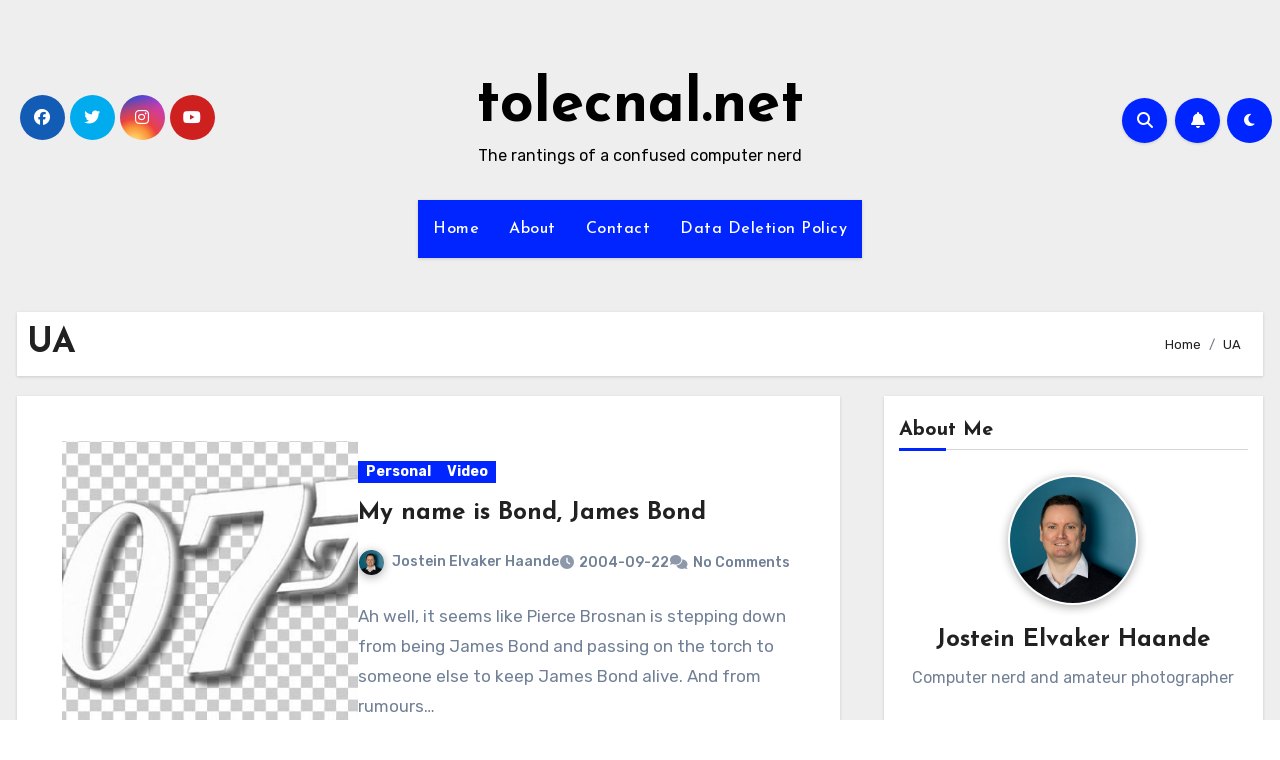

--- FILE ---
content_type: text/html; charset=UTF-8
request_url: https://tolecnal.net/tag/ua/
body_size: 19902
content:
<!DOCTYPE html>
<html lang="en-US">
<head>
<meta charset="UTF-8">
<meta name="viewport" content="width=device-width, initial-scale=1">
<link rel="profile" href="http://gmpg.org/xfn/11">
<title>UA &#8211; tolecnal.net</title>
<meta name='robots' content='max-image-preview:large' />
<link rel='dns-prefetch' href='//www.googletagmanager.com' />
<link rel='dns-prefetch' href='//fonts.googleapis.com' />
<link rel="alternate" type="application/rss+xml" title="tolecnal.net &raquo; Feed" href="https://tolecnal.net/feed/" />
<link rel="alternate" type="application/rss+xml" title="tolecnal.net &raquo; Comments Feed" href="https://tolecnal.net/comments/feed/" />
<link rel="alternate" type="application/rss+xml" title="tolecnal.net &raquo; UA Tag Feed" href="https://tolecnal.net/tag/ua/feed/" />
<style id='wp-img-auto-sizes-contain-inline-css' type='text/css'>
img:is([sizes=auto i],[sizes^="auto," i]){contain-intrinsic-size:3000px 1500px}
/*# sourceURL=wp-img-auto-sizes-contain-inline-css */
</style>
<link rel='stylesheet' id='xmasbquotesStylesheet-css' href='https://tolecnal.net/wp-content/plugins/xmasb-quotes/xmasbquotes.css?ver=6.9' type='text/css' media='all' />
<style id='wp-emoji-styles-inline-css' type='text/css'>

	img.wp-smiley, img.emoji {
		display: inline !important;
		border: none !important;
		box-shadow: none !important;
		height: 1em !important;
		width: 1em !important;
		margin: 0 0.07em !important;
		vertical-align: -0.1em !important;
		background: none !important;
		padding: 0 !important;
	}
/*# sourceURL=wp-emoji-styles-inline-css */
</style>
<style id='wp-block-library-inline-css' type='text/css'>
:root{--wp-block-synced-color:#7a00df;--wp-block-synced-color--rgb:122,0,223;--wp-bound-block-color:var(--wp-block-synced-color);--wp-editor-canvas-background:#ddd;--wp-admin-theme-color:#007cba;--wp-admin-theme-color--rgb:0,124,186;--wp-admin-theme-color-darker-10:#006ba1;--wp-admin-theme-color-darker-10--rgb:0,107,160.5;--wp-admin-theme-color-darker-20:#005a87;--wp-admin-theme-color-darker-20--rgb:0,90,135;--wp-admin-border-width-focus:2px}@media (min-resolution:192dpi){:root{--wp-admin-border-width-focus:1.5px}}.wp-element-button{cursor:pointer}:root .has-very-light-gray-background-color{background-color:#eee}:root .has-very-dark-gray-background-color{background-color:#313131}:root .has-very-light-gray-color{color:#eee}:root .has-very-dark-gray-color{color:#313131}:root .has-vivid-green-cyan-to-vivid-cyan-blue-gradient-background{background:linear-gradient(135deg,#00d084,#0693e3)}:root .has-purple-crush-gradient-background{background:linear-gradient(135deg,#34e2e4,#4721fb 50%,#ab1dfe)}:root .has-hazy-dawn-gradient-background{background:linear-gradient(135deg,#faaca8,#dad0ec)}:root .has-subdued-olive-gradient-background{background:linear-gradient(135deg,#fafae1,#67a671)}:root .has-atomic-cream-gradient-background{background:linear-gradient(135deg,#fdd79a,#004a59)}:root .has-nightshade-gradient-background{background:linear-gradient(135deg,#330968,#31cdcf)}:root .has-midnight-gradient-background{background:linear-gradient(135deg,#020381,#2874fc)}:root{--wp--preset--font-size--normal:16px;--wp--preset--font-size--huge:42px}.has-regular-font-size{font-size:1em}.has-larger-font-size{font-size:2.625em}.has-normal-font-size{font-size:var(--wp--preset--font-size--normal)}.has-huge-font-size{font-size:var(--wp--preset--font-size--huge)}.has-text-align-center{text-align:center}.has-text-align-left{text-align:left}.has-text-align-right{text-align:right}.has-fit-text{white-space:nowrap!important}#end-resizable-editor-section{display:none}.aligncenter{clear:both}.items-justified-left{justify-content:flex-start}.items-justified-center{justify-content:center}.items-justified-right{justify-content:flex-end}.items-justified-space-between{justify-content:space-between}.screen-reader-text{border:0;clip-path:inset(50%);height:1px;margin:-1px;overflow:hidden;padding:0;position:absolute;width:1px;word-wrap:normal!important}.screen-reader-text:focus{background-color:#ddd;clip-path:none;color:#444;display:block;font-size:1em;height:auto;left:5px;line-height:normal;padding:15px 23px 14px;text-decoration:none;top:5px;width:auto;z-index:100000}html :where(.has-border-color){border-style:solid}html :where([style*=border-top-color]){border-top-style:solid}html :where([style*=border-right-color]){border-right-style:solid}html :where([style*=border-bottom-color]){border-bottom-style:solid}html :where([style*=border-left-color]){border-left-style:solid}html :where([style*=border-width]){border-style:solid}html :where([style*=border-top-width]){border-top-style:solid}html :where([style*=border-right-width]){border-right-style:solid}html :where([style*=border-bottom-width]){border-bottom-style:solid}html :where([style*=border-left-width]){border-left-style:solid}html :where(img[class*=wp-image-]){height:auto;max-width:100%}:where(figure){margin:0 0 1em}html :where(.is-position-sticky){--wp-admin--admin-bar--position-offset:var(--wp-admin--admin-bar--height,0px)}@media screen and (max-width:600px){html :where(.is-position-sticky){--wp-admin--admin-bar--position-offset:0px}}

/*# sourceURL=wp-block-library-inline-css */
</style><style id='wp-block-categories-inline-css' type='text/css'>
.wp-block-categories{box-sizing:border-box}.wp-block-categories.alignleft{margin-right:2em}.wp-block-categories.alignright{margin-left:2em}.wp-block-categories.wp-block-categories-dropdown.aligncenter{text-align:center}.wp-block-categories .wp-block-categories__label{display:block;width:100%}
/*# sourceURL=https://tolecnal.net/wp-includes/blocks/categories/style.min.css */
</style>
<style id='wp-block-heading-inline-css' type='text/css'>
h1:where(.wp-block-heading).has-background,h2:where(.wp-block-heading).has-background,h3:where(.wp-block-heading).has-background,h4:where(.wp-block-heading).has-background,h5:where(.wp-block-heading).has-background,h6:where(.wp-block-heading).has-background{padding:1.25em 2.375em}h1.has-text-align-left[style*=writing-mode]:where([style*=vertical-lr]),h1.has-text-align-right[style*=writing-mode]:where([style*=vertical-rl]),h2.has-text-align-left[style*=writing-mode]:where([style*=vertical-lr]),h2.has-text-align-right[style*=writing-mode]:where([style*=vertical-rl]),h3.has-text-align-left[style*=writing-mode]:where([style*=vertical-lr]),h3.has-text-align-right[style*=writing-mode]:where([style*=vertical-rl]),h4.has-text-align-left[style*=writing-mode]:where([style*=vertical-lr]),h4.has-text-align-right[style*=writing-mode]:where([style*=vertical-rl]),h5.has-text-align-left[style*=writing-mode]:where([style*=vertical-lr]),h5.has-text-align-right[style*=writing-mode]:where([style*=vertical-rl]),h6.has-text-align-left[style*=writing-mode]:where([style*=vertical-lr]),h6.has-text-align-right[style*=writing-mode]:where([style*=vertical-rl]){rotate:180deg}
/*# sourceURL=https://tolecnal.net/wp-includes/blocks/heading/style.min.css */
</style>
<style id='wp-block-tag-cloud-inline-css' type='text/css'>
.wp-block-tag-cloud{box-sizing:border-box}.wp-block-tag-cloud.aligncenter{justify-content:center;text-align:center}.wp-block-tag-cloud a{display:inline-block;margin-right:5px}.wp-block-tag-cloud span{display:inline-block;margin-left:5px;text-decoration:none}:root :where(.wp-block-tag-cloud.is-style-outline){display:flex;flex-wrap:wrap;gap:1ch}:root :where(.wp-block-tag-cloud.is-style-outline a){border:1px solid;font-size:unset!important;margin-right:0;padding:1ch 2ch;text-decoration:none!important}
/*# sourceURL=https://tolecnal.net/wp-includes/blocks/tag-cloud/style.min.css */
</style>
<style id='wp-block-group-inline-css' type='text/css'>
.wp-block-group{box-sizing:border-box}:where(.wp-block-group.wp-block-group-is-layout-constrained){position:relative}
/*# sourceURL=https://tolecnal.net/wp-includes/blocks/group/style.min.css */
</style>
<style id='wp-block-group-theme-inline-css' type='text/css'>
:where(.wp-block-group.has-background){padding:1.25em 2.375em}
/*# sourceURL=https://tolecnal.net/wp-includes/blocks/group/theme.min.css */
</style>
<style id='wp-block-paragraph-inline-css' type='text/css'>
.is-small-text{font-size:.875em}.is-regular-text{font-size:1em}.is-large-text{font-size:2.25em}.is-larger-text{font-size:3em}.has-drop-cap:not(:focus):first-letter{float:left;font-size:8.4em;font-style:normal;font-weight:100;line-height:.68;margin:.05em .1em 0 0;text-transform:uppercase}body.rtl .has-drop-cap:not(:focus):first-letter{float:none;margin-left:.1em}p.has-drop-cap.has-background{overflow:hidden}:root :where(p.has-background){padding:1.25em 2.375em}:where(p.has-text-color:not(.has-link-color)) a{color:inherit}p.has-text-align-left[style*="writing-mode:vertical-lr"],p.has-text-align-right[style*="writing-mode:vertical-rl"]{rotate:180deg}
/*# sourceURL=https://tolecnal.net/wp-includes/blocks/paragraph/style.min.css */
</style>
<style id='global-styles-inline-css' type='text/css'>
:root{--wp--preset--aspect-ratio--square: 1;--wp--preset--aspect-ratio--4-3: 4/3;--wp--preset--aspect-ratio--3-4: 3/4;--wp--preset--aspect-ratio--3-2: 3/2;--wp--preset--aspect-ratio--2-3: 2/3;--wp--preset--aspect-ratio--16-9: 16/9;--wp--preset--aspect-ratio--9-16: 9/16;--wp--preset--color--black: #000000;--wp--preset--color--cyan-bluish-gray: #abb8c3;--wp--preset--color--white: #ffffff;--wp--preset--color--pale-pink: #f78da7;--wp--preset--color--vivid-red: #cf2e2e;--wp--preset--color--luminous-vivid-orange: #ff6900;--wp--preset--color--luminous-vivid-amber: #fcb900;--wp--preset--color--light-green-cyan: #7bdcb5;--wp--preset--color--vivid-green-cyan: #00d084;--wp--preset--color--pale-cyan-blue: #8ed1fc;--wp--preset--color--vivid-cyan-blue: #0693e3;--wp--preset--color--vivid-purple: #9b51e0;--wp--preset--gradient--vivid-cyan-blue-to-vivid-purple: linear-gradient(135deg,rgb(6,147,227) 0%,rgb(155,81,224) 100%);--wp--preset--gradient--light-green-cyan-to-vivid-green-cyan: linear-gradient(135deg,rgb(122,220,180) 0%,rgb(0,208,130) 100%);--wp--preset--gradient--luminous-vivid-amber-to-luminous-vivid-orange: linear-gradient(135deg,rgb(252,185,0) 0%,rgb(255,105,0) 100%);--wp--preset--gradient--luminous-vivid-orange-to-vivid-red: linear-gradient(135deg,rgb(255,105,0) 0%,rgb(207,46,46) 100%);--wp--preset--gradient--very-light-gray-to-cyan-bluish-gray: linear-gradient(135deg,rgb(238,238,238) 0%,rgb(169,184,195) 100%);--wp--preset--gradient--cool-to-warm-spectrum: linear-gradient(135deg,rgb(74,234,220) 0%,rgb(151,120,209) 20%,rgb(207,42,186) 40%,rgb(238,44,130) 60%,rgb(251,105,98) 80%,rgb(254,248,76) 100%);--wp--preset--gradient--blush-light-purple: linear-gradient(135deg,rgb(255,206,236) 0%,rgb(152,150,240) 100%);--wp--preset--gradient--blush-bordeaux: linear-gradient(135deg,rgb(254,205,165) 0%,rgb(254,45,45) 50%,rgb(107,0,62) 100%);--wp--preset--gradient--luminous-dusk: linear-gradient(135deg,rgb(255,203,112) 0%,rgb(199,81,192) 50%,rgb(65,88,208) 100%);--wp--preset--gradient--pale-ocean: linear-gradient(135deg,rgb(255,245,203) 0%,rgb(182,227,212) 50%,rgb(51,167,181) 100%);--wp--preset--gradient--electric-grass: linear-gradient(135deg,rgb(202,248,128) 0%,rgb(113,206,126) 100%);--wp--preset--gradient--midnight: linear-gradient(135deg,rgb(2,3,129) 0%,rgb(40,116,252) 100%);--wp--preset--font-size--small: 13px;--wp--preset--font-size--medium: 20px;--wp--preset--font-size--large: 36px;--wp--preset--font-size--x-large: 42px;--wp--preset--spacing--20: 0.44rem;--wp--preset--spacing--30: 0.67rem;--wp--preset--spacing--40: 1rem;--wp--preset--spacing--50: 1.5rem;--wp--preset--spacing--60: 2.25rem;--wp--preset--spacing--70: 3.38rem;--wp--preset--spacing--80: 5.06rem;--wp--preset--shadow--natural: 6px 6px 9px rgba(0, 0, 0, 0.2);--wp--preset--shadow--deep: 12px 12px 50px rgba(0, 0, 0, 0.4);--wp--preset--shadow--sharp: 6px 6px 0px rgba(0, 0, 0, 0.2);--wp--preset--shadow--outlined: 6px 6px 0px -3px rgb(255, 255, 255), 6px 6px rgb(0, 0, 0);--wp--preset--shadow--crisp: 6px 6px 0px rgb(0, 0, 0);}:root :where(.is-layout-flow) > :first-child{margin-block-start: 0;}:root :where(.is-layout-flow) > :last-child{margin-block-end: 0;}:root :where(.is-layout-flow) > *{margin-block-start: 24px;margin-block-end: 0;}:root :where(.is-layout-constrained) > :first-child{margin-block-start: 0;}:root :where(.is-layout-constrained) > :last-child{margin-block-end: 0;}:root :where(.is-layout-constrained) > *{margin-block-start: 24px;margin-block-end: 0;}:root :where(.is-layout-flex){gap: 24px;}:root :where(.is-layout-grid){gap: 24px;}body .is-layout-flex{display: flex;}.is-layout-flex{flex-wrap: wrap;align-items: center;}.is-layout-flex > :is(*, div){margin: 0;}body .is-layout-grid{display: grid;}.is-layout-grid > :is(*, div){margin: 0;}.has-black-color{color: var(--wp--preset--color--black) !important;}.has-cyan-bluish-gray-color{color: var(--wp--preset--color--cyan-bluish-gray) !important;}.has-white-color{color: var(--wp--preset--color--white) !important;}.has-pale-pink-color{color: var(--wp--preset--color--pale-pink) !important;}.has-vivid-red-color{color: var(--wp--preset--color--vivid-red) !important;}.has-luminous-vivid-orange-color{color: var(--wp--preset--color--luminous-vivid-orange) !important;}.has-luminous-vivid-amber-color{color: var(--wp--preset--color--luminous-vivid-amber) !important;}.has-light-green-cyan-color{color: var(--wp--preset--color--light-green-cyan) !important;}.has-vivid-green-cyan-color{color: var(--wp--preset--color--vivid-green-cyan) !important;}.has-pale-cyan-blue-color{color: var(--wp--preset--color--pale-cyan-blue) !important;}.has-vivid-cyan-blue-color{color: var(--wp--preset--color--vivid-cyan-blue) !important;}.has-vivid-purple-color{color: var(--wp--preset--color--vivid-purple) !important;}.has-black-background-color{background-color: var(--wp--preset--color--black) !important;}.has-cyan-bluish-gray-background-color{background-color: var(--wp--preset--color--cyan-bluish-gray) !important;}.has-white-background-color{background-color: var(--wp--preset--color--white) !important;}.has-pale-pink-background-color{background-color: var(--wp--preset--color--pale-pink) !important;}.has-vivid-red-background-color{background-color: var(--wp--preset--color--vivid-red) !important;}.has-luminous-vivid-orange-background-color{background-color: var(--wp--preset--color--luminous-vivid-orange) !important;}.has-luminous-vivid-amber-background-color{background-color: var(--wp--preset--color--luminous-vivid-amber) !important;}.has-light-green-cyan-background-color{background-color: var(--wp--preset--color--light-green-cyan) !important;}.has-vivid-green-cyan-background-color{background-color: var(--wp--preset--color--vivid-green-cyan) !important;}.has-pale-cyan-blue-background-color{background-color: var(--wp--preset--color--pale-cyan-blue) !important;}.has-vivid-cyan-blue-background-color{background-color: var(--wp--preset--color--vivid-cyan-blue) !important;}.has-vivid-purple-background-color{background-color: var(--wp--preset--color--vivid-purple) !important;}.has-black-border-color{border-color: var(--wp--preset--color--black) !important;}.has-cyan-bluish-gray-border-color{border-color: var(--wp--preset--color--cyan-bluish-gray) !important;}.has-white-border-color{border-color: var(--wp--preset--color--white) !important;}.has-pale-pink-border-color{border-color: var(--wp--preset--color--pale-pink) !important;}.has-vivid-red-border-color{border-color: var(--wp--preset--color--vivid-red) !important;}.has-luminous-vivid-orange-border-color{border-color: var(--wp--preset--color--luminous-vivid-orange) !important;}.has-luminous-vivid-amber-border-color{border-color: var(--wp--preset--color--luminous-vivid-amber) !important;}.has-light-green-cyan-border-color{border-color: var(--wp--preset--color--light-green-cyan) !important;}.has-vivid-green-cyan-border-color{border-color: var(--wp--preset--color--vivid-green-cyan) !important;}.has-pale-cyan-blue-border-color{border-color: var(--wp--preset--color--pale-cyan-blue) !important;}.has-vivid-cyan-blue-border-color{border-color: var(--wp--preset--color--vivid-cyan-blue) !important;}.has-vivid-purple-border-color{border-color: var(--wp--preset--color--vivid-purple) !important;}.has-vivid-cyan-blue-to-vivid-purple-gradient-background{background: var(--wp--preset--gradient--vivid-cyan-blue-to-vivid-purple) !important;}.has-light-green-cyan-to-vivid-green-cyan-gradient-background{background: var(--wp--preset--gradient--light-green-cyan-to-vivid-green-cyan) !important;}.has-luminous-vivid-amber-to-luminous-vivid-orange-gradient-background{background: var(--wp--preset--gradient--luminous-vivid-amber-to-luminous-vivid-orange) !important;}.has-luminous-vivid-orange-to-vivid-red-gradient-background{background: var(--wp--preset--gradient--luminous-vivid-orange-to-vivid-red) !important;}.has-very-light-gray-to-cyan-bluish-gray-gradient-background{background: var(--wp--preset--gradient--very-light-gray-to-cyan-bluish-gray) !important;}.has-cool-to-warm-spectrum-gradient-background{background: var(--wp--preset--gradient--cool-to-warm-spectrum) !important;}.has-blush-light-purple-gradient-background{background: var(--wp--preset--gradient--blush-light-purple) !important;}.has-blush-bordeaux-gradient-background{background: var(--wp--preset--gradient--blush-bordeaux) !important;}.has-luminous-dusk-gradient-background{background: var(--wp--preset--gradient--luminous-dusk) !important;}.has-pale-ocean-gradient-background{background: var(--wp--preset--gradient--pale-ocean) !important;}.has-electric-grass-gradient-background{background: var(--wp--preset--gradient--electric-grass) !important;}.has-midnight-gradient-background{background: var(--wp--preset--gradient--midnight) !important;}.has-small-font-size{font-size: var(--wp--preset--font-size--small) !important;}.has-medium-font-size{font-size: var(--wp--preset--font-size--medium) !important;}.has-large-font-size{font-size: var(--wp--preset--font-size--large) !important;}.has-x-large-font-size{font-size: var(--wp--preset--font-size--x-large) !important;}
/*# sourceURL=global-styles-inline-css */
</style>

<style id='classic-theme-styles-inline-css' type='text/css'>
/*! This file is auto-generated */
.wp-block-button__link{color:#fff;background-color:#32373c;border-radius:9999px;box-shadow:none;text-decoration:none;padding:calc(.667em + 2px) calc(1.333em + 2px);font-size:1.125em}.wp-block-file__button{background:#32373c;color:#fff;text-decoration:none}
/*# sourceURL=/wp-includes/css/classic-themes.min.css */
</style>
<link rel='stylesheet' id='ansar-import-css' href='https://tolecnal.net/wp-content/plugins/ansar-import/public/css/ansar-import-public.css?ver=2.1.0' type='text/css' media='all' />
<link rel='stylesheet' id='blogus-fonts-css' href='//fonts.googleapis.com/css?family=Josefin+Sans%3A300%2C400%2C500%2C700%7COpen+Sans%3A300%2C400%2C600%2C700%7CKalam%3A300%2C400%2C700%7CRokkitt%3A300%2C400%2C700%7CJost%3A300%2C400%2C500%2C700%7CPoppins%3A300%2C400%2C500%2C600%2C700%7CLato%3A300%2C400%2C700%7CNoto+Serif%3A300%2C400%2C700%7CRaleway%3A300%2C400%2C500%2C700%7CRoboto%3A300%2C400%2C500%2C700%7CRubik%3A300%2C400%2C500%2C700&#038;display=swap&#038;subset=latin,latin-ext' type='text/css' media='all' />
<link rel='stylesheet' id='blogus-google-fonts-css' href='//fonts.googleapis.com/css?family=ABeeZee%7CAbel%7CAbril+Fatface%7CAclonica%7CAcme%7CActor%7CAdamina%7CAdvent+Pro%7CAguafina+Script%7CAkronim%7CAladin%7CAldrich%7CAlef%7CAlegreya%7CAlegreya+SC%7CAlegreya+Sans%7CAlegreya+Sans+SC%7CAlex+Brush%7CAlfa+Slab+One%7CAlice%7CAlike%7CAlike+Angular%7CAllan%7CAllerta%7CAllerta+Stencil%7CAllura%7CAlmendra%7CAlmendra+Display%7CAlmendra+SC%7CAmarante%7CAmaranth%7CAmatic+SC%7CAmatica+SC%7CAmethysta%7CAmiko%7CAmiri%7CAmita%7CAnaheim%7CAndada%7CAndika%7CAngkor%7CAnnie+Use+Your+Telescope%7CAnonymous+Pro%7CAntic%7CAntic+Didone%7CAntic+Slab%7CAnton%7CArapey%7CArbutus%7CArbutus+Slab%7CArchitects+Daughter%7CArchivo+Black%7CArchivo+Narrow%7CAref+Ruqaa%7CArima+Madurai%7CArimo%7CArizonia%7CArmata%7CArtifika%7CArvo%7CArya%7CAsap%7CAsar%7CAsset%7CAssistant%7CAstloch%7CAsul%7CAthiti%7CAtma%7CAtomic+Age%7CAubrey%7CAudiowide%7CAutour+One%7CAverage%7CAverage+Sans%7CAveria+Gruesa+Libre%7CAveria+Libre%7CAveria+Sans+Libre%7CAveria+Serif+Libre%7CBad+Script%7CBaloo%7CBaloo+Bhai%7CBaloo+Da%7CBaloo+Thambi%7CBalthazar%7CBangers%7CBasic%7CBattambang%7CBaumans%7CBayon%7CBelgrano%7CBelleza%7CBenchNine%7CBentham%7CBerkshire+Swash%7CBevan%7CBigelow+Rules%7CBigshot+One%7CBilbo%7CBilbo+Swash+Caps%7CBioRhyme%7CBioRhyme+Expanded%7CBiryani%7CBitter%7CBlack+Ops+One%7CBokor%7CBonbon%7CBoogaloo%7CBowlby+One%7CBowlby+One+SC%7CBrawler%7CBree+Serif%7CBubblegum+Sans%7CBubbler+One%7CBuda%7CBuenard%7CBungee%7CBungee+Hairline%7CBungee+Inline%7CBungee+Outline%7CBungee+Shade%7CButcherman%7CButterfly+Kids%7CCabin%7CCabin+Condensed%7CCabin+Sketch%7CCaesar+Dressing%7CCagliostro%7CCairo%7CCalligraffitti%7CCambay%7CCambo%7CCandal%7CCantarell%7CCantata+One%7CCantora+One%7CCapriola%7CCardo%7CCarme%7CCarrois+Gothic%7CCarrois+Gothic+SC%7CCarter+One%7CCatamaran%7CCaudex%7CCaveat%7CCaveat+Brush%7CCedarville+Cursive%7CCeviche+One%7CChanga%7CChanga+One%7CChango%7CChathura%7CChau+Philomene+One%7CChela+One%7CChelsea+Market%7CChenla%7CCherry+Cream+Soda%7CCherry+Swash%7CChewy%7CChicle%7CChivo%7CChonburi%7CCinzel%7CCinzel+Decorative%7CClicker+Script%7CCoda%7CCoda+Caption%7CCodystar%7CCoiny%7CCombo%7CComfortaa%7CComing+Soon%7CConcert+One%7CCondiment%7CContent%7CContrail+One%7CConvergence%7CCookie%7CCopse%7CCorben%7CCormorant%7CCormorant+Garamond%7CCormorant+Infant%7CCormorant+SC%7CCormorant+Unicase%7CCormorant+Upright%7CCourgette%7CCousine%7CCoustard%7CCovered+By+Your+Grace%7CCrafty+Girls%7CCreepster%7CCrete+Round%7CCrimson+Text%7CCroissant+One%7CCrushed%7CCuprum%7CCutive%7CCutive+Mono%7CDamion%7CDancing+Script%7CDangrek%7CDavid+Libre%7CDawning+of+a+New+Day%7CDays+One%7CDekko%7CDelius%7CDelius+Swash+Caps%7CDelius+Unicase%7CDella+Respira%7CDenk+One%7CDevonshire%7CDhurjati%7CDidact+Gothic%7CDiplomata%7CDiplomata+SC%7CDomine%7CDonegal+One%7CDoppio+One%7CDorsa%7CDosis%7CDr+Sugiyama%7CDroid+Sans%7CDroid+Sans+Mono%7CDroid+Serif%7CDuru+Sans%7CDynalight%7CEB+Garamond%7CEagle+Lake%7CEater%7CEconomica%7CEczar%7CEk+Mukta%7CEl+Messiri%7CElectrolize%7CElsie%7CElsie+Swash+Caps%7CEmblema+One%7CEmilys+Candy%7CEngagement%7CEnglebert%7CEnriqueta%7CErica+One%7CEsteban%7CEuphoria+Script%7CEwert%7CExo%7CExo+2%7CExpletus+Sans%7CFanwood+Text%7CFarsan%7CFascinate%7CFascinate+Inline%7CFaster+One%7CFasthand%7CFauna+One%7CFederant%7CFedero%7CFelipa%7CFenix%7CFinger+Paint%7CFira+Mono%7CFira+Sans%7CFjalla+One%7CFjord+One%7CFlamenco%7CFlavors%7CFondamento%7CFontdiner+Swanky%7CForum%7CFrancois+One%7CFrank+Ruhl+Libre%7CFreckle+Face%7CFredericka+the+Great%7CFredoka+One%7CFreehand%7CFresca%7CFrijole%7CFruktur%7CFugaz+One%7CGFS+Didot%7CGFS+Neohellenic%7CGabriela%7CGafata%7CGalada%7CGaldeano%7CGalindo%7CGentium+Basic%7CGentium+Book+Basic%7CGeo%7CGeostar%7CGeostar+Fill%7CGermania+One%7CGidugu%7CGilda+Display%7CGive+You+Glory%7CGlass+Antiqua%7CGlegoo%7CGloria+Hallelujah%7CGoblin+One%7CGochi+Hand%7CGorditas%7CGoudy+Bookletter+1911%7CGraduate%7CGrand+Hotel%7CGravitas+One%7CGreat+Vibes%7CGriffy%7CGruppo%7CGudea%7CGurajada%7CHabibi%7CHalant%7CHammersmith+One%7CHanalei%7CHanalei+Fill%7CHandlee%7CHanuman%7CHappy+Monkey%7CHarmattan%7CHeadland+One%7CHeebo%7CHenny+Penny%7CHerr+Von+Muellerhoff%7CHind%7CHind+Guntur%7CHind+Madurai%7CHind+Siliguri%7CHind+Vadodara%7CHoltwood+One+SC%7CHomemade+Apple%7CHomenaje%7CIM+Fell+DW+Pica%7CIM+Fell+DW+Pica+SC%7CIM+Fell+Double+Pica%7CIM+Fell+Double+Pica+SC%7CIM+Fell+English%7CIM+Fell+English+SC%7CIM+Fell+French+Canon%7CIM+Fell+French+Canon+SC%7CIM+Fell+Great+Primer%7CIM+Fell+Great+Primer+SC%7CIceberg%7CIceland%7CImprima%7CInconsolata%7CInder%7CIndie+Flower%7CInika%7CInknut+Antiqua%7CIrish+Grover%7CIstok+Web%7CItaliana%7CItalianno%7CItim%7CJacques+Francois%7CJacques+Francois+Shadow%7CJaldi%7CJim+Nightshade%7CJockey+One%7CJolly+Lodger%7CJomhuria%7CJosefin+Sans%7CJosefin+Slab%7CJoti+One%7CJudson%7CJulee%7CJulius+Sans+One%7CJunge%7CJura%7CJust+Another+Hand%7CJust+Me+Again+Down+Here%7CKadwa%7CKalam%7CKameron%7CKanit%7CKantumruy%7CKarla%7CKarma%7CKatibeh%7CKaushan+Script%7CKavivanar%7CKavoon%7CKdam+Thmor%7CKeania+One%7CKelly+Slab%7CKenia%7CKhand%7CKhmer%7CKhula%7CKite+One%7CKnewave%7CKotta+One%7CKoulen%7CKranky%7CKreon%7CKristi%7CKrona+One%7CKumar+One%7CKumar+One+Outline%7CKurale%7CLa+Belle+Aurore%7CLaila%7CLakki+Reddy%7CLalezar%7CLancelot%7CLateef%7CLato%7CLeague+Script%7CLeckerli+One%7CLedger%7CLekton%7CLemon%7CLemonada%7CLibre+Baskerville%7CLibre+Franklin%7CLife+Savers%7CLilita+One%7CLily+Script+One%7CLimelight%7CLinden+Hill%7CLobster%7CLobster+Two%7CLondrina+Outline%7CLondrina+Shadow%7CLondrina+Sketch%7CLondrina+Solid%7CLora%7CLove+Ya+Like+A+Sister%7CLoved+by+the+King%7CLovers+Quarrel%7CLuckiest+Guy%7CLusitana%7CLustria%7CMacondo%7CMacondo+Swash+Caps%7CMada%7CMagra%7CMaiden+Orange%7CMaitree%7CMako%7CMallanna%7CMandali%7CMarcellus%7CMarcellus+SC%7CMarck+Script%7CMargarine%7CMarko+One%7CMarmelad%7CMartel%7CMartel+Sans%7CMarvel%7CMate%7CMate+SC%7CMaven+Pro%7CMcLaren%7CMeddon%7CMedievalSharp%7CMedula+One%7CMeera+Inimai%7CMegrim%7CMeie+Script%7CMerienda%7CMerienda+One%7CMerriweather%7CMerriweather+Sans%7CMetal%7CMetal+Mania%7CMetamorphous%7CMetrophobic%7CMichroma%7CMilonga%7CMiltonian%7CMiltonian+Tattoo%7CMiniver%7CMiriam+Libre%7CMirza%7CMiss+Fajardose%7CMitr%7CModak%7CModern+Antiqua%7CMogra%7CMolengo%7CMolle%7CMonda%7CMonofett%7CMonoton%7CMonsieur+La+Doulaise%7CMontaga%7CMontez%7CMontserrat%7CMontserrat+Alternates%7CMontserrat+Subrayada%7CMoul%7CMoulpali%7CMountains+of+Christmas%7CMouse+Memoirs%7CMr+Bedfort%7CMr+Dafoe%7CMr+De+Haviland%7CMrs+Saint+Delafield%7CMrs+Sheppards%7CMukta+Vaani%7CMuli%7CMystery+Quest%7CNTR%7CNeucha%7CNeuton%7CNew+Rocker%7CNews+Cycle%7CNiconne%7CNixie+One%7CNobile%7CNokora%7CNorican%7CNosifer%7CNothing+You+Could+Do%7CNoticia+Text%7CNoto+Sans%7CNoto+Serif%7CNova+Cut%7CNova+Flat%7CNova+Mono%7CNova+Oval%7CNova+Round%7CNova+Script%7CNova+Slim%7CNova+Square%7CNumans%7CNunito%7COdor+Mean+Chey%7COffside%7COld+Standard+TT%7COldenburg%7COleo+Script%7COleo+Script+Swash+Caps%7COpen+Sans%7COpen+Sans+Condensed%7COranienbaum%7COrbitron%7COregano%7COrienta%7COriginal+Surfer%7COswald%7COver+the+Rainbow%7COverlock%7COverlock+SC%7COvo%7COxygen%7COxygen+Mono%7CPT+Mono%7CPT+Sans%7CPT+Sans+Caption%7CPT+Sans+Narrow%7CPT+Serif%7CPT+Serif+Caption%7CPacifico%7CPalanquin%7CPalanquin+Dark%7CPaprika%7CParisienne%7CPassero+One%7CPassion+One%7CPathway+Gothic+One%7CPatrick+Hand%7CPatrick+Hand+SC%7CPattaya%7CPatua+One%7CPavanam%7CPaytone+One%7CPeddana%7CPeralta%7CPermanent+Marker%7CPetit+Formal+Script%7CPetrona%7CPhilosopher%7CPiedra%7CPinyon+Script%7CPirata+One%7CPlaster%7CPlay%7CPlayball%7CPlayfair+Display%7CPlayfair+Display+SC%7CPodkova%7CPoiret+One%7CPoller+One%7CPoly%7CPompiere%7CPontano+Sans%7CPoppins%7CPort+Lligat+Sans%7CPort+Lligat+Slab%7CPragati+Narrow%7CPrata%7CPreahvihear%7CPress+Start+2P%7CPridi%7CPrincess+Sofia%7CProciono%7CPrompt%7CProsto+One%7CProza+Libre%7CPuritan%7CPurple+Purse%7CQuando%7CQuantico%7CQuattrocento%7CQuattrocento+Sans%7CQuestrial%7CQuicksand%7CQuintessential%7CQwigley%7CRacing+Sans+One%7CRadley%7CRajdhani%7CRakkas%7CRaleway%7CRaleway+Dots%7CRamabhadra%7CRamaraja%7CRambla%7CRammetto+One%7CRanchers%7CRancho%7CRanga%7CRasa%7CRationale%7CRavi+Prakash%7CRedressed%7CReem+Kufi%7CReenie+Beanie%7CRevalia%7CRhodium+Libre%7CRibeye%7CRibeye+Marrow%7CRighteous%7CRisque%7CRoboto%7CRoboto+Condensed%7CRoboto+Mono%7CRoboto+Slab%7CRochester%7CRock+Salt%7CRokkitt%7CRomanesco%7CRopa+Sans%7CRosario%7CRosarivo%7CRouge+Script%7CRozha+One%7CRubik%7CRubik+Mono+One%7CRubik+One%7CRuda%7CRufina%7CRuge+Boogie%7CRuluko%7CRum+Raisin%7CRuslan+Display%7CRusso+One%7CRuthie%7CRye%7CSacramento%7CSahitya%7CSail%7CSalsa%7CSanchez%7CSancreek%7CSansita+One%7CSarala%7CSarina%7CSarpanch%7CSatisfy%7CScada%7CScheherazade%7CSchoolbell%7CScope+One%7CSeaweed+Script%7CSecular+One%7CSevillana%7CSeymour+One%7CShadows+Into+Light%7CShadows+Into+Light+Two%7CShanti%7CShare%7CShare+Tech%7CShare+Tech+Mono%7CShojumaru%7CShort+Stack%7CShrikhand%7CSiemreap%7CSigmar+One%7CSignika%7CSignika+Negative%7CSimonetta%7CSintony%7CSirin+Stencil%7CSix+Caps%7CSkranji%7CSlabo+13px%7CSlabo+27px%7CSlackey%7CSmokum%7CSmythe%7CSniglet%7CSnippet%7CSnowburst+One%7CSofadi+One%7CSofia%7CSonsie+One%7CSorts+Mill+Goudy%7CSource+Code+Pro%7CSource+Sans+Pro%7CSource+Serif+Pro%7CSpace+Mono%7CSpecial+Elite%7CSpicy+Rice%7CSpinnaker%7CSpirax%7CSquada+One%7CSree+Krushnadevaraya%7CSriracha%7CStalemate%7CStalinist+One%7CStardos+Stencil%7CStint+Ultra+Condensed%7CStint+Ultra+Expanded%7CStoke%7CStrait%7CSue+Ellen+Francisco%7CSuez+One%7CSumana%7CSunshiney%7CSupermercado+One%7CSura%7CSuranna%7CSuravaram%7CSuwannaphum%7CSwanky+and+Moo+Moo%7CSyncopate%7CTangerine%7CTaprom%7CTauri%7CTaviraj%7CTeko%7CTelex%7CTenali+Ramakrishna%7CTenor+Sans%7CText+Me+One%7CThe+Girl+Next+Door%7CTienne%7CTillana%7CTimmana%7CTinos%7CTitan+One%7CTitillium+Web%7CTrade+Winds%7CTrirong%7CTrocchi%7CTrochut%7CTrykker%7CTulpen+One%7CUbuntu%7CUbuntu+Condensed%7CUbuntu+Mono%7CUltra%7CUncial+Antiqua%7CUnderdog%7CUnica+One%7CUnifrakturCook%7CUnifrakturMaguntia%7CUnkempt%7CUnlock%7CUnna%7CVT323%7CVampiro+One%7CVarela%7CVarela+Round%7CVast+Shadow%7CVesper+Libre%7CVibur%7CVidaloka%7CViga%7CVoces%7CVolkhov%7CVollkorn%7CVoltaire%7CWaiting+for+the+Sunrise%7CWallpoet%7CWalter+Turncoat%7CWarnes%7CWellfleet%7CWendy+One%7CWire+One%7CWork+Sans%7CYanone+Kaffeesatz%7CYantramanav%7CYatra+One%7CYellowtail%7CYeseva+One%7CYesteryear%7CYrsa%7CZeyada&#038;subset=latin%2Clatin-ext' type='text/css' media='all' />
<link rel='stylesheet' id='bootstrap-css' href='https://tolecnal.net/wp-content/themes/blogus/css/bootstrap.css?ver=6.9' type='text/css' media='all' />
<link rel='stylesheet' id='blogus-style-css' href='https://tolecnal.net/wp-content/themes/blogus/style.css?ver=6.9' type='text/css' media='all' />
<link rel='stylesheet' id='blogus-default-css' href='https://tolecnal.net/wp-content/themes/blogus/css/colors/default.css?ver=6.9' type='text/css' media='all' />
<link rel='stylesheet' id='all-css-css' href='https://tolecnal.net/wp-content/themes/blogus/css/all.css?ver=6.9' type='text/css' media='all' />
<link rel='stylesheet' id='dark-css' href='https://tolecnal.net/wp-content/themes/blogus/css/colors/dark.css?ver=6.9' type='text/css' media='all' />
<link rel='stylesheet' id='swiper-bundle-css-css' href='https://tolecnal.net/wp-content/themes/blogus/css/swiper-bundle.css?ver=6.9' type='text/css' media='all' />
<link rel='stylesheet' id='smartmenus-css' href='https://tolecnal.net/wp-content/themes/blogus/css/jquery.smartmenus.bootstrap.css?ver=6.9' type='text/css' media='all' />
<link rel='stylesheet' id='animate-css' href='https://tolecnal.net/wp-content/themes/blogus/css/animate.css?ver=6.9' type='text/css' media='all' />
<link rel='stylesheet' id='wpgdprc-front-css-css' href='https://tolecnal.net/wp-content/plugins/wp-gdpr-compliance/Assets/css/front.css?ver=1706564338' type='text/css' media='all' />
<style id='wpgdprc-front-css-inline-css' type='text/css'>
:root{--wp-gdpr--bar--background-color: #000000;--wp-gdpr--bar--color: #ffffff;--wp-gdpr--button--background-color: #000000;--wp-gdpr--button--background-color--darken: #000000;--wp-gdpr--button--color: #ffffff;}
/*# sourceURL=wpgdprc-front-css-inline-css */
</style>
<script type="text/javascript" src="https://tolecnal.net/wp-includes/js/jquery/jquery.min.js?ver=3.7.1" id="jquery-core-js"></script>
<script type="text/javascript" src="https://tolecnal.net/wp-includes/js/jquery/jquery-migrate.min.js?ver=3.4.1" id="jquery-migrate-js"></script>
<script type="text/javascript" src="https://tolecnal.net/wp-content/plugins/ansar-import/public/js/ansar-import-public.js?ver=2.1.0" id="ansar-import-js"></script>
<script type="text/javascript" src="https://tolecnal.net/wp-content/themes/blogus/js/navigation.js?ver=6.9" id="blogus-navigation-js"></script>
<script type="text/javascript" src="https://tolecnal.net/wp-content/themes/blogus/js/bootstrap.js?ver=6.9" id="blogus_bootstrap_script-js"></script>
<script type="text/javascript" src="https://tolecnal.net/wp-content/themes/blogus/js/swiper-bundle.js?ver=6.9" id="swiper-bundle-js"></script>
<script type="text/javascript" src="https://tolecnal.net/wp-content/themes/blogus/js/main.js?ver=6.9" id="blogus_main-js-js"></script>
<script type="text/javascript" src="https://tolecnal.net/wp-content/themes/blogus/js/sticksy.min.js?ver=6.9" id="sticksy-js-js"></script>
<script type="text/javascript" src="https://tolecnal.net/wp-content/themes/blogus/js/jquery.smartmenus.js?ver=6.9" id="smartmenus-js-js"></script>
<script type="text/javascript" src="https://tolecnal.net/wp-content/themes/blogus/js/jquery.smartmenus.bootstrap.js?ver=6.9" id="bootstrap-smartmenus-js-js"></script>
<script type="text/javascript" src="https://tolecnal.net/wp-content/themes/blogus/js/jquery.cookie.min.js?ver=6.9" id="jquery-cookie-js"></script>

<!-- Google tag (gtag.js) snippet added by Site Kit -->
<!-- Google Analytics snippet added by Site Kit -->
<script type="text/javascript" src="https://www.googletagmanager.com/gtag/js?id=GT-NNQ5BM2" id="google_gtagjs-js" async></script>
<script type="text/javascript" id="google_gtagjs-js-after">
/* <![CDATA[ */
window.dataLayer = window.dataLayer || [];function gtag(){dataLayer.push(arguments);}
gtag("set","linker",{"domains":["tolecnal.net"]});
gtag("js", new Date());
gtag("set", "developer_id.dZTNiMT", true);
gtag("config", "GT-NNQ5BM2");
//# sourceURL=google_gtagjs-js-after
/* ]]> */
</script>
<script type="text/javascript" id="wpgdprc-front-js-js-extra">
/* <![CDATA[ */
var wpgdprcFront = {"ajaxUrl":"https://tolecnal.net/wp-admin/admin-ajax.php","ajaxNonce":"74812bdc8c","ajaxArg":"security","pluginPrefix":"wpgdprc","blogId":"1","isMultiSite":"","locale":"en_US","showSignUpModal":"","showFormModal":"","cookieName":"wpgdprc-consent","consentVersion":"","path":"/","prefix":"wpgdprc"};
//# sourceURL=wpgdprc-front-js-js-extra
/* ]]> */
</script>
<script type="text/javascript" src="https://tolecnal.net/wp-content/plugins/wp-gdpr-compliance/Assets/js/front.min.js?ver=1706564338" id="wpgdprc-front-js-js"></script>
<link rel="https://api.w.org/" href="https://tolecnal.net/wp-json/" /><link rel="alternate" title="JSON" type="application/json" href="https://tolecnal.net/wp-json/wp/v2/tags/384" /><link rel="EditURI" type="application/rsd+xml" title="RSD" href="https://tolecnal.net/xmlrpc.php?rsd" />
<meta name="generator" content="WordPress 6.9" />
<meta name="generator" content="Site Kit by Google 1.171.0" />    <style>
    .bs-blog-post p:nth-of-type(1)::first-letter {
        display: none;
    }
    </style>
    <style type="text/css" id="custom-background-css">
        :root {
            --wrap-color: #eee        }
    </style>
<meta name="google-site-verification" content="H5R8wUwbVfvh6FXMH8jJIobI_2N1UMETW7VQTqaelDY">    <style type="text/css">
                    .site-title a,
            .site-description {
                color: #000;
            }

            .site-branding-text .site-title a {
                font-size: px;
            }

            @media only screen and (max-width: 640px) {
                .site-branding-text .site-title a {
                    font-size: 26px;
                }
            }

            @media only screen and (max-width: 375px) {
                .site-branding-text .site-title a {
                    font-size: 26px;
                }
            }
            </style>
    
<!-- Google Tag Manager snippet added by Site Kit -->
<script type="text/javascript">
/* <![CDATA[ */

			( function( w, d, s, l, i ) {
				w[l] = w[l] || [];
				w[l].push( {'gtm.start': new Date().getTime(), event: 'gtm.js'} );
				var f = d.getElementsByTagName( s )[0],
					j = d.createElement( s ), dl = l != 'dataLayer' ? '&l=' + l : '';
				j.async = true;
				j.src = 'https://www.googletagmanager.com/gtm.js?id=' + i + dl;
				f.parentNode.insertBefore( j, f );
			} )( window, document, 'script', 'dataLayer', 'GTM-5828THG' );
			
/* ]]> */
</script>

<!-- End Google Tag Manager snippet added by Site Kit -->
</head>
<body class="archive tag tag-ua tag-384 wp-embed-responsive wp-theme-blogus hfeed  ta-hide-date-author-in-list defaultcolor" >
		<!-- Google Tag Manager (noscript) snippet added by Site Kit -->
		<noscript>
			<iframe src="https://www.googletagmanager.com/ns.html?id=GTM-5828THG" height="0" width="0" style="display:none;visibility:hidden"></iframe>
		</noscript>
		<!-- End Google Tag Manager (noscript) snippet added by Site Kit -->
		<div id="page" class="site">
<a class="skip-link screen-reader-text" href="#content">
Skip to content</a>
    
<!--wrapper-->
<div class="wrapper" id="custom-background-css">
        <!--==================== TOP BAR ====================-->
        <!--header-->
    <header class="bs-default">
      <div class="clearfix"></div>
      <!-- Main Menu Area-->
      <div class="bs-header-main d-none d-lg-block" style="background-image: url('');">
        <div class="inner">
          <div class="container">
            <div class="row align-items-center">
              <div class="col-md-3 left-nav">
                    <ul class="bs-social info-left">
                <li>
            <a target="_blank" href="https://www.facebook.com/tolecnal">
              <i class="fab fa-facebook"></i>
            </a>
          </li>
                    <li>
            <a target="_blank" href="https://www.twitter.com/tolecnal">
              <i class="fab fa-twitter"></i>
            </a>
          </li>
                    <li>
            <a target="_blank" href="https://www.instagram.com/jehaande">
              <i class="fab fa-instagram"></i>
            </a>
          </li>
                    <li>
            <a target="_blank" href="https://www.youtube.com/tolecnal">
              <i class="fab fa-youtube"></i>
            </a>
          </li>
              </ul>
                </div>
              <div class="navbar-header col-md-6">
                  <!-- Display the Custom Logo -->
                  <div class="site-logo">
                                        </div>
                  <div class="site-branding-text  ">
                                          <p class="site-title"> <a href="https://tolecnal.net/" rel="home">tolecnal.net</a></p>
                                          <p class="site-description">The rantings of a confused computer nerd</p>
                  </div>
              </div>     
              <div class="col-md-3">
                <div class="info-right right-nav d-flex align-items-center justify-content-center justify-content-md-end">
                             <a class="msearch ml-auto"  data-bs-target="#exampleModal"  href="#" data-bs-toggle="modal">
                <i class="fa fa-search"></i>
            </a> 
                  <a class="subscribe-btn" href="#"  target="_blank"   ><i class="fas fa-bell"></i></a>
                  
            <label class="switch" for="switch">
                <input type="checkbox" name="theme" id="switch" class="defaultcolor" data-skin-mode="defaultcolor">
                <span class="slider"></span>
            </label>
                      
                </div>
              </div>
            </div>
          </div>
        </div>
      </div>
      <!-- /Main Menu Area-->
      <div class="bs-menu-full">
        <nav class="navbar navbar-expand-lg navbar-wp">
          <div class="container"> 
            <!-- Mobile Header -->
            <div class="m-header align-items-center">
                <!-- navbar-toggle -->
                <button class="navbar-toggler x collapsed" type="button" data-bs-toggle="collapse"
                  data-bs-target="#navbar-wp" aria-controls="navbar-wp" aria-expanded="false"
                  aria-label="Toggle navigation"> 
                    <span class="icon-bar"></span>
                    <span class="icon-bar"></span>
                    <span class="icon-bar"></span>
                </button>
                <div class="navbar-header">
                  <!-- Display the Custom Logo -->
                  <div class="site-logo">
                                        </div>
                  <div class="site-branding-text  ">
                    <div class="site-title"><a href="https://tolecnal.net/" rel="home">tolecnal.net</a></div>
                    <p class="site-description">The rantings of a confused computer nerd</p>
                  </div>
                </div>
                <div class="right-nav"> 
                  <!-- /navbar-toggle -->
                                      <a class="msearch ml-auto" href="#" data-bs-target="#exampleModal" data-bs-toggle="modal"> <i class="fa fa-search"></i> </a>
                                  </div>
            </div>
            <!-- /Mobile Header -->
            <!-- Navigation -->
              <div class="collapse navbar-collapse" id="navbar-wp">
                <ul class="nav navbar-nav mx-auto "><li class="nav-item menu-item "><a class="nav-link " href="https://tolecnal.net/" title="Home">Home</a></li><li class="nav-item menu-item page_item dropdown page-item-40"><a class="nav-link" href="https://tolecnal.net/about/">About</a></li><li class="nav-item menu-item page_item dropdown page-item-42"><a class="nav-link" href="https://tolecnal.net/contact/">Contact</a></li><li class="nav-item menu-item page_item dropdown page-item-1048"><a class="nav-link" href="https://tolecnal.net/data-deletion-policy/">Data Deletion Policy</a></li></ul>
              </div>
            <!-- /Navigation -->
          </div>
        </nav>
      </div>
      <!--/main Menu Area-->
    </header>
    <!--/header-->
    <!--mainfeatured start-->
    <div class="mainfeatured mb-4">
        <!--container-->
        <div class="container">
            <!--row-->
            <div class="row">              
                  
            </div><!--/row-->
        </div><!--/container-->
    </div>
    <!--mainfeatured end-->
            <main id="content" class="archive-class">
    <div class="container">
                <div class="bs-card-box page-entry-title">
                            <div class="page-entry-title-box">
                <h1 class="entry-title title mb-0">UA</h1>
                </div>        <div class="bs-breadcrumb-section">
            <div class="overlay">
                <div class="container">
                    <div class="row">
                        <nav aria-label="breadcrumb">
                            <ol class="breadcrumb">
                                <div role="navigation" aria-label="Breadcrumbs" class="breadcrumb-trail breadcrumbs" itemprop="breadcrumb"><ul class="breadcrumb trail-items" itemscope itemtype="http://schema.org/BreadcrumbList"><meta name="numberOfItems" content="2" /><meta name="itemListOrder" content="Ascending" /><li itemprop="itemListElement breadcrumb-item" itemscope itemtype="http://schema.org/ListItem" class="trail-item breadcrumb-item  trail-begin"><a href="https://tolecnal.net/" rel="home" itemprop="item"><span itemprop="name">Home</span></a><meta itemprop="position" content="1" /></li><li itemprop="itemListElement breadcrumb-item" itemscope itemtype="http://schema.org/ListItem" class="trail-item breadcrumb-item  trail-end"><span itemprop="name"><span itemprop="name">UA</span></span><meta itemprop="position" content="2" /></li></ul></div> 
                            </ol>
                        </nav>
                    </div>
                </div>
            </div>
        </div>
            </div>
            <!--row-->
        <div class="row">
                    
            <!--col-lg-8-->
                    <div class="col-lg-8 content-right">
                <div id="blog-list" class="blog-post-list">
     
        <div id="post-13" class="bs-blog-post list-blog post-13 post type-post status-publish format-standard has-post-thumbnail hentry category-personal category-video tag-daniel-craig tag-dougray-scott tag-general tag-james-bond tag-mgm tag-movies tag-pierce-brosnan tag-sean-connery tag-ua">
                        <div class="bs-blog-thumb lg back-img" style="background-image: url('https://tolecnal.net/wp-content/uploads/2004/09/imgbin-james-bond-007-legends-computer-icons-logo-james-bond-zW7KP9eE28pQHuCuLsLiqr0yv-720x380.jpg');">
                <a href="https://tolecnal.net/2004/09/my-name-is-bond-james-bond/" class="link-div"></a>
            </div> 
                    <article class="small col text-xs">
                          <div class="bs-blog-category">
            
                    <a class="blogus-categories category-color-1" href="https://tolecnal.net/category/personal/" alt="View all posts in Personal"> 
                        Personal
                    </a>
                    <a class="blogus-categories category-color-1" href="https://tolecnal.net/category/video/" alt="View all posts in Video"> 
                        Video
                    </a>        </div>
                      <h4 class="title"><a href="https://tolecnal.net/2004/09/my-name-is-bond-james-bond/">My name is Bond, James Bond</a></h4>
              
        <div class="bs-blog-meta">
                <span class="bs-author"> 
            <a class="auth" href="https://tolecnal.net/author/tolecnal/"> 
            <img alt='' src='https://secure.gravatar.com/avatar/3d3d8f5524841fb9d4de12b8047caf00f893b1316e7e8e776e15b64048dd5555?s=150&#038;d=mm&#038;r=x' srcset='https://secure.gravatar.com/avatar/3d3d8f5524841fb9d4de12b8047caf00f893b1316e7e8e776e15b64048dd5555?s=300&#038;d=mm&#038;r=x 2x' class='avatar avatar-150 photo' height='150' width='150' decoding='async'/>Jostein Elvaker Haande            </a> 
        </span>
            <span class="bs-blog-date">
            <a href="https://tolecnal.net/2004/09/"><time datetime="">2004-09-22</time></a>
        </span>
            <span class="comments-link"> 
            <a href="https://tolecnal.net/2004/09/my-name-is-bond-james-bond/">
            <span>
                No Comments            </span>
        </a> 
        </span>
            </div>
    <p>Ah well, it seems like Pierce Brosnan is stepping down from being James Bond and passing on the torch to someone else to keep James Bond alive. And from rumours&hellip;</p>
            </article>
        </div> 
    
        <div class="col-md-12 text-center d-md-flex justify-content-between">
                            <div class="navigation"><p></p></div>
                    </div>
        </div>
            </div>
        
            <!--/col-lg-8-->
                    <!--col-lg-4-->
            <aside class="col-lg-4 sidebar-right">
                
<div id="sidebar-right" class="bs-sidebar  bs-sticky ">
	<div id="blogus-author-widget-1" class="bs-widget widget_blogus-author-widget"><div class="bs-widget-title"><h2 class="title">About Me</h2></div>      
        <div class="bs-author text-center">
             
                <img class="rounded-circle" src="https://tolecnal.net/wp-content/uploads/2023/02/332724270_917354342944873_5967357888436009813_n.jpg" alt="Jostein Elvaker Haande" />
                        <h4>Jostein Elvaker Haande</h4>
            <p>Computer nerd and amateur photographer</p>
            <ul class="bs-social justify-content-center">
                                <li>
                    <a class=""  target="_blank" href="https://www.facebook.com/tolecnal">
                        <i class="fab  fa-facebook"></i>
                    </a>
                </li>
                                <li>
                    <a class="" target="_blank" href="https://twitter.com/tolecnal">
                        <i class="fa-brands fa-x-twitter"></i>
                    </a>
                </li>
                                <li>
                    <a class="" target="_blank"  href="#">
                        <i class="fab fa-instagram"></i>
                    </a>
                </li>
                                <li>
                    <a class="" target="_blank"  href="https://www.youtube.com/tolecnal">
                        <i class="fab fa-youtube"></i>
                    </a>
                </li>
                            </ul>
        </div>

        </div><div id="xmasb-quotes" class="bs-widget widget_xmasb_quotes"><div class="bs-widget-title"><h2 class="title">BOFH Quotes</h2></div><div class="xmasb_quotes_quote"><br />new management</div><div class="xmasb_quotes_author"><strong>BOFH excuse #130</strong></div></div><div id="block-5" class="bs-widget widget_block">
<div class="wp-block-group"><div class="wp-block-group__inner-container is-layout-flow wp-block-group-is-layout-flow">
<h2 class="wp-block-heading">Tags</h2>


<p class="wp-block-tag-cloud"><a href="https://tolecnal.net/tag/aws/" class="tag-cloud-link tag-link-523 tag-link-position-1" style="font-size: 13.923076923077pt;" aria-label="aws (4 items)">aws</a>
<a href="https://tolecnal.net/tag/bash/" class="tag-cloud-link tag-link-533 tag-link-position-2" style="font-size: 11.230769230769pt;" aria-label="bash (3 items)">bash</a>
<a href="https://tolecnal.net/tag/computer-party/" class="tag-cloud-link tag-link-83 tag-link-position-3" style="font-size: 11.230769230769pt;" aria-label="computer party (3 items)">computer party</a>
<a href="https://tolecnal.net/tag/computers/" class="tag-cloud-link tag-link-492 tag-link-position-4" style="font-size: 13.923076923077pt;" aria-label="Computers (4 items)">Computers</a>
<a href="https://tolecnal.net/tag/debian/" class="tag-cloud-link tag-link-493 tag-link-position-5" style="font-size: 11.230769230769pt;" aria-label="Debian (3 items)">Debian</a>
<a href="https://tolecnal.net/tag/dns/" class="tag-cloud-link tag-link-106 tag-link-position-6" style="font-size: 11.230769230769pt;" aria-label="dns (3 items)">dns</a>
<a href="https://tolecnal.net/tag/drm/" class="tag-cloud-link tag-link-117 tag-link-position-7" style="font-size: 8pt;" aria-label="DRM (2 items)">DRM</a>
<a href="https://tolecnal.net/tag/e-mail/" class="tag-cloud-link tag-link-120 tag-link-position-8" style="font-size: 16.076923076923pt;" aria-label="e-mail (5 items)">e-mail</a>
<a href="https://tolecnal.net/tag/ec2/" class="tag-cloud-link tag-link-521 tag-link-position-9" style="font-size: 11.230769230769pt;" aria-label="ec2 (3 items)">ec2</a>
<a href="https://tolecnal.net/tag/election/" class="tag-cloud-link tag-link-126 tag-link-position-10" style="font-size: 8pt;" aria-label="election (2 items)">election</a>
<a href="https://tolecnal.net/tag/energy/" class="tag-cloud-link tag-link-128 tag-link-position-11" style="font-size: 8pt;" aria-label="energy (2 items)">energy</a>
<a href="https://tolecnal.net/tag/fight/" class="tag-cloud-link tag-link-143 tag-link-position-12" style="font-size: 8pt;" aria-label="fight (2 items)">fight</a>
<a href="https://tolecnal.net/tag/filter/" class="tag-cloud-link tag-link-144 tag-link-position-13" style="font-size: 11.230769230769pt;" aria-label="filter (3 items)">filter</a>
<a href="https://tolecnal.net/tag/firefox/" class="tag-cloud-link tag-link-145 tag-link-position-14" style="font-size: 11.230769230769pt;" aria-label="Firefox (3 items)">Firefox</a>
<a href="https://tolecnal.net/tag/games-computers/" class="tag-cloud-link tag-link-494 tag-link-position-15" style="font-size: 16.076923076923pt;" aria-label="Games (5 items)">Games</a>
<a href="https://tolecnal.net/tag/general/" class="tag-cloud-link tag-link-526 tag-link-position-16" style="font-size: 17.961538461538pt;" aria-label="General (6 items)">General</a>
<a href="https://tolecnal.net/tag/george-bush-jr/" class="tag-cloud-link tag-link-161 tag-link-position-17" style="font-size: 8pt;" aria-label="George Bush Jr. (2 items)">George Bush Jr.</a>
<a href="https://tolecnal.net/tag/google/" class="tag-cloud-link tag-link-502 tag-link-position-18" style="font-size: 8pt;" aria-label="Google (2 items)">Google</a>
<a href="https://tolecnal.net/tag/government/" class="tag-cloud-link tag-link-170 tag-link-position-19" style="font-size: 8pt;" aria-label="government (2 items)">government</a>
<a href="https://tolecnal.net/tag/hamar/" class="tag-cloud-link tag-link-176 tag-link-position-20" style="font-size: 11.230769230769pt;" aria-label="Hamar (3 items)">Hamar</a>
<a href="https://tolecnal.net/tag/holiday/" class="tag-cloud-link tag-link-182 tag-link-position-21" style="font-size: 8pt;" aria-label="holiday (2 items)">holiday</a>
<a href="https://tolecnal.net/tag/hospital/" class="tag-cloud-link tag-link-184 tag-link-position-22" style="font-size: 8pt;" aria-label="hospital (2 items)">hospital</a>
<a href="https://tolecnal.net/tag/howto/" class="tag-cloud-link tag-link-188 tag-link-position-23" style="font-size: 17.961538461538pt;" aria-label="howto (6 items)">howto</a>
<a href="https://tolecnal.net/tag/internet/" class="tag-cloud-link tag-link-495 tag-link-position-24" style="font-size: 13.923076923077pt;" aria-label="Internet (4 items)">Internet</a>
<a href="https://tolecnal.net/tag/irc/" class="tag-cloud-link tag-link-496 tag-link-position-25" style="font-size: 13.923076923077pt;" aria-label="IRC (4 items)">IRC</a>
<a href="https://tolecnal.net/tag/life/" class="tag-cloud-link tag-link-232 tag-link-position-26" style="font-size: 11.230769230769pt;" aria-label="life (3 items)">life</a>
<a href="https://tolecnal.net/tag/media/" class="tag-cloud-link tag-link-248 tag-link-position-27" style="font-size: 8pt;" aria-label="media (2 items)">media</a>
<a href="https://tolecnal.net/tag/mssql/" class="tag-cloud-link tag-link-441 tag-link-position-28" style="font-size: 8pt;" aria-label="mssql (2 items)">mssql</a>
<a href="https://tolecnal.net/tag/perl/" class="tag-cloud-link tag-link-286 tag-link-position-29" style="font-size: 8pt;" aria-label="perl (2 items)">perl</a>
<a href="https://tolecnal.net/tag/pip/" class="tag-cloud-link tag-link-541 tag-link-position-30" style="font-size: 8pt;" aria-label="pip (2 items)">pip</a>
<a href="https://tolecnal.net/tag/powershell/" class="tag-cloud-link tag-link-522 tag-link-position-31" style="font-size: 22pt;" aria-label="powershell (9 items)">powershell</a>
<a href="https://tolecnal.net/tag/python/" class="tag-cloud-link tag-link-540 tag-link-position-32" style="font-size: 8pt;" aria-label="python (2 items)">python</a>
<a href="https://tolecnal.net/tag/recovery/" class="tag-cloud-link tag-link-311 tag-link-position-33" style="font-size: 8pt;" aria-label="recovery (2 items)">recovery</a>
<a href="https://tolecnal.net/tag/server/" class="tag-cloud-link tag-link-333 tag-link-position-34" style="font-size: 16.076923076923pt;" aria-label="server (5 items)">server</a>
<a href="https://tolecnal.net/tag/site/" class="tag-cloud-link tag-link-337 tag-link-position-35" style="font-size: 11.230769230769pt;" aria-label="site (3 items)">site</a>
<a href="https://tolecnal.net/tag/tg/" class="tag-cloud-link tag-link-372 tag-link-position-36" style="font-size: 11.230769230769pt;" aria-label="TG (3 items)">TG</a>
<a href="https://tolecnal.net/tag/the-gathering/" class="tag-cloud-link tag-link-375 tag-link-position-37" style="font-size: 11.230769230769pt;" aria-label="The Gathering (3 items)">The Gathering</a>
<a href="https://tolecnal.net/tag/travel/" class="tag-cloud-link tag-link-29 tag-link-position-38" style="font-size: 11.230769230769pt;" aria-label="travel (3 items)">travel</a>
<a href="https://tolecnal.net/tag/ubuntu/" class="tag-cloud-link tag-link-436 tag-link-position-39" style="font-size: 22pt;" aria-label="Ubuntu (9 items)">Ubuntu</a>
<a href="https://tolecnal.net/tag/upgrade/" class="tag-cloud-link tag-link-548 tag-link-position-40" style="font-size: 16.076923076923pt;" aria-label="Upgrade (5 items)">Upgrade</a>
<a href="https://tolecnal.net/tag/us/" class="tag-cloud-link tag-link-389 tag-link-position-41" style="font-size: 8pt;" aria-label="US (2 items)">US</a>
<a href="https://tolecnal.net/tag/usa/" class="tag-cloud-link tag-link-390 tag-link-position-42" style="font-size: 8pt;" aria-label="USA (2 items)">USA</a>
<a href="https://tolecnal.net/tag/vikingskipet/" class="tag-cloud-link tag-link-397 tag-link-position-43" style="font-size: 11.230769230769pt;" aria-label="Vikingskipet (3 items)">Vikingskipet</a>
<a href="https://tolecnal.net/tag/war/" class="tag-cloud-link tag-link-401 tag-link-position-44" style="font-size: 8pt;" aria-label="war (2 items)">war</a>
<a href="https://tolecnal.net/tag/wordpress/" class="tag-cloud-link tag-link-501 tag-link-position-45" style="font-size: 11.230769230769pt;" aria-label="Wordpress (3 items)">Wordpress</a></p></div></div>
</div></div>            </aside>
            <!--/col-lg-4-->
                </div>
        <!--/row-->
    </div>
    <!--/container-->
</main>    
<!--==================== Missed ====================-->
<div class="missed">
    <div class="container">
    <div class="row">
      <div class="col-12">
        <div class="wd-back">
                    <div class="bs-widget-title">
            <h2 class="title">You Missed</h2>
          </div>
                    <div class="missed-area">
                      <div class="bs-blog-post three md back-img bshre mb-0"  style="background-image: url('https://tolecnal.net/wp-content/uploads/2024/10/microsoft-sql-server-logo.png'); ">
              <a class="link-div" href="https://tolecnal.net/2024/10/howto-could-not-find-a-login-matching-the-name-provided-client-local-machine/"></a>
              <div class="inner">
                            <div class="bs-blog-category">
            
                    <a class="blogus-categories category-color-1" href="https://tolecnal.net/category/howto/" alt="View all posts in Howto"> 
                        Howto
                    </a>        </div>
                        <h4 class="title sm mb-0"> <a href="https://tolecnal.net/2024/10/howto-could-not-find-a-login-matching-the-name-provided-client-local-machine/" title="Permalink to: [HOWTO] Could not find a login matching the name provided. [CLIENT: &lt;local machine&gt;]"> [HOWTO] Could not find a login matching the name provided. [CLIENT: &lt;local machine>]</a> </h4> 
              </div>
            </div>
                      <div class="bs-blog-post three md back-img bshre mb-0"  style="background-image: url('https://tolecnal.net/wp-content/uploads/2021/03/python-pip_logo-e1682094667188.webp'); ">
              <a class="link-div" href="https://tolecnal.net/2024/08/howto-upgrade-all-python-packages-after-ubuntu-distribution-upgrade/"></a>
              <div class="inner">
                            <div class="bs-blog-category">
            
                    <a class="blogus-categories category-color-1" href="https://tolecnal.net/category/howto/" alt="View all posts in Howto"> 
                        Howto
                    </a>        </div>
                        <h4 class="title sm mb-0"> <a href="https://tolecnal.net/2024/08/howto-upgrade-all-python-packages-after-ubuntu-distribution-upgrade/" title="Permalink to: [HOWTO] Upgrade all Python packages after Ubuntu distribution upgrade"> [HOWTO] Upgrade all Python packages after Ubuntu distribution upgrade</a> </h4> 
              </div>
            </div>
                      <div class="bs-blog-post three md back-img bshre mb-0" ">
              <a class="link-div" href="https://tolecnal.net/2023/11/howto-gitlab-remove-two-factor-authentication-mfa-from-an-account-in-the-database/"></a>
              <div class="inner">
                            <div class="bs-blog-category">
            
                    <a class="blogus-categories category-color-1" href="https://tolecnal.net/category/howto/" alt="View all posts in Howto"> 
                        Howto
                    </a>        </div>
                        <h4 class="title sm mb-0"> <a href="https://tolecnal.net/2023/11/howto-gitlab-remove-two-factor-authentication-mfa-from-an-account-in-the-database/" title="Permalink to: [HOWTO] GitLab &#8211; Remove Two Factor Authentication (MFA) from an account in the database"> [HOWTO] GitLab &#8211; Remove Two Factor Authentication (MFA) from an account in the database</a> </h4> 
              </div>
            </div>
                      <div class="bs-blog-post three md back-img bshre mb-0"  style="background-image: url('https://tolecnal.net/wp-content/uploads/2023/11/Ansible_Logo-e1699567040466.png'); ">
              <a class="link-div" href="https://tolecnal.net/2023/11/howto-get-the-main-group-name-for-a-username-using-ansible/"></a>
              <div class="inner">
                            <div class="bs-blog-category">
            
                    <a class="blogus-categories category-color-1" href="https://tolecnal.net/category/howto/" alt="View all posts in Howto"> 
                        Howto
                    </a>        </div>
                        <h4 class="title sm mb-0"> <a href="https://tolecnal.net/2023/11/howto-get-the-main-group-name-for-a-username-using-ansible/" title="Permalink to: [HOWTO] Get the main group name for a username using Ansible"> [HOWTO] Get the main group name for a username using Ansible</a> </h4> 
              </div>
            </div>
                    </div><!-- end inner row -->
        </div><!-- end wd-back -->
      </div><!-- end col12 -->
    </div><!-- end row -->
  </div><!-- end container -->
</div> 
<!-- end missed -->
<!--==================== FOOTER AREA ====================-->
    <footer class="footer">
      <div class="overlay">
              <div class="bs-footer-widget-area">
        <div class="container">
          <div class="row">
            <div id="block-7" class="col-md-3 rotateInDownLeft animated bs-widget widget_block">
<div class="wp-block-group"><div class="wp-block-group__inner-container is-layout-flow wp-block-group-is-layout-flow">
<h2 class="wp-block-heading">About</h2>



<p>A problem-oriented person that likes a challenge and learning new things. <br><br>A huge advocate for open-source software and ideals, from which my love for Linux stems.<br><br>Really enjoy integrating different services across platforms, and making it as accessible as possible.</p>



<p><strong>Personal motto:</strong> nothing is impossible, it just takes a bit longer.</p>
</div></div>
</div><div id="block-8" class="col-md-3 rotateInDownLeft animated bs-widget widget_block">
<div class="wp-block-group"><div class="wp-block-group__inner-container is-layout-flow wp-block-group-is-layout-flow">
<h2 class="wp-block-heading">Categories</h2>


<ul class="wp-block-categories-list wp-block-categories">	<li class="cat-item cat-item-19"><a href="https://tolecnal.net/category/apps/">Apps</a>
</li>
	<li class="cat-item cat-item-560"><a href="https://tolecnal.net/category/howto/">Howto</a>
</li>
	<li class="cat-item cat-item-561"><a href="https://tolecnal.net/category/personal/">Personal</a>
</li>
	<li class="cat-item cat-item-51"><a href="https://tolecnal.net/category/reviews/">Reviews</a>
</li>
	<li class="cat-item cat-item-17"><a href="https://tolecnal.net/category/video/">Video</a>
</li>
</ul></div></div>
</div><div id="block-9" class="col-md-3 rotateInDownLeft animated bs-widget widget_block">
<div class="wp-block-group"><div class="wp-block-group__inner-container is-layout-flow wp-block-group-is-layout-flow">
<h2 class="wp-block-heading">Tags</h2>


<p class="wp-block-tag-cloud"><a href="https://tolecnal.net/tag/aws/" class="tag-cloud-link tag-link-523 tag-link-position-1" style="font-size: 13.923076923077pt;" aria-label="aws (4 items)">aws</a>
<a href="https://tolecnal.net/tag/bash/" class="tag-cloud-link tag-link-533 tag-link-position-2" style="font-size: 11.230769230769pt;" aria-label="bash (3 items)">bash</a>
<a href="https://tolecnal.net/tag/computer-party/" class="tag-cloud-link tag-link-83 tag-link-position-3" style="font-size: 11.230769230769pt;" aria-label="computer party (3 items)">computer party</a>
<a href="https://tolecnal.net/tag/computers/" class="tag-cloud-link tag-link-492 tag-link-position-4" style="font-size: 13.923076923077pt;" aria-label="Computers (4 items)">Computers</a>
<a href="https://tolecnal.net/tag/debian/" class="tag-cloud-link tag-link-493 tag-link-position-5" style="font-size: 11.230769230769pt;" aria-label="Debian (3 items)">Debian</a>
<a href="https://tolecnal.net/tag/dns/" class="tag-cloud-link tag-link-106 tag-link-position-6" style="font-size: 11.230769230769pt;" aria-label="dns (3 items)">dns</a>
<a href="https://tolecnal.net/tag/drm/" class="tag-cloud-link tag-link-117 tag-link-position-7" style="font-size: 8pt;" aria-label="DRM (2 items)">DRM</a>
<a href="https://tolecnal.net/tag/e-mail/" class="tag-cloud-link tag-link-120 tag-link-position-8" style="font-size: 16.076923076923pt;" aria-label="e-mail (5 items)">e-mail</a>
<a href="https://tolecnal.net/tag/ec2/" class="tag-cloud-link tag-link-521 tag-link-position-9" style="font-size: 11.230769230769pt;" aria-label="ec2 (3 items)">ec2</a>
<a href="https://tolecnal.net/tag/election/" class="tag-cloud-link tag-link-126 tag-link-position-10" style="font-size: 8pt;" aria-label="election (2 items)">election</a>
<a href="https://tolecnal.net/tag/energy/" class="tag-cloud-link tag-link-128 tag-link-position-11" style="font-size: 8pt;" aria-label="energy (2 items)">energy</a>
<a href="https://tolecnal.net/tag/fight/" class="tag-cloud-link tag-link-143 tag-link-position-12" style="font-size: 8pt;" aria-label="fight (2 items)">fight</a>
<a href="https://tolecnal.net/tag/filter/" class="tag-cloud-link tag-link-144 tag-link-position-13" style="font-size: 11.230769230769pt;" aria-label="filter (3 items)">filter</a>
<a href="https://tolecnal.net/tag/firefox/" class="tag-cloud-link tag-link-145 tag-link-position-14" style="font-size: 11.230769230769pt;" aria-label="Firefox (3 items)">Firefox</a>
<a href="https://tolecnal.net/tag/games-computers/" class="tag-cloud-link tag-link-494 tag-link-position-15" style="font-size: 16.076923076923pt;" aria-label="Games (5 items)">Games</a>
<a href="https://tolecnal.net/tag/general/" class="tag-cloud-link tag-link-526 tag-link-position-16" style="font-size: 17.961538461538pt;" aria-label="General (6 items)">General</a>
<a href="https://tolecnal.net/tag/george-bush-jr/" class="tag-cloud-link tag-link-161 tag-link-position-17" style="font-size: 8pt;" aria-label="George Bush Jr. (2 items)">George Bush Jr.</a>
<a href="https://tolecnal.net/tag/google/" class="tag-cloud-link tag-link-502 tag-link-position-18" style="font-size: 8pt;" aria-label="Google (2 items)">Google</a>
<a href="https://tolecnal.net/tag/government/" class="tag-cloud-link tag-link-170 tag-link-position-19" style="font-size: 8pt;" aria-label="government (2 items)">government</a>
<a href="https://tolecnal.net/tag/hamar/" class="tag-cloud-link tag-link-176 tag-link-position-20" style="font-size: 11.230769230769pt;" aria-label="Hamar (3 items)">Hamar</a>
<a href="https://tolecnal.net/tag/holiday/" class="tag-cloud-link tag-link-182 tag-link-position-21" style="font-size: 8pt;" aria-label="holiday (2 items)">holiday</a>
<a href="https://tolecnal.net/tag/hospital/" class="tag-cloud-link tag-link-184 tag-link-position-22" style="font-size: 8pt;" aria-label="hospital (2 items)">hospital</a>
<a href="https://tolecnal.net/tag/howto/" class="tag-cloud-link tag-link-188 tag-link-position-23" style="font-size: 17.961538461538pt;" aria-label="howto (6 items)">howto</a>
<a href="https://tolecnal.net/tag/internet/" class="tag-cloud-link tag-link-495 tag-link-position-24" style="font-size: 13.923076923077pt;" aria-label="Internet (4 items)">Internet</a>
<a href="https://tolecnal.net/tag/irc/" class="tag-cloud-link tag-link-496 tag-link-position-25" style="font-size: 13.923076923077pt;" aria-label="IRC (4 items)">IRC</a>
<a href="https://tolecnal.net/tag/life/" class="tag-cloud-link tag-link-232 tag-link-position-26" style="font-size: 11.230769230769pt;" aria-label="life (3 items)">life</a>
<a href="https://tolecnal.net/tag/media/" class="tag-cloud-link tag-link-248 tag-link-position-27" style="font-size: 8pt;" aria-label="media (2 items)">media</a>
<a href="https://tolecnal.net/tag/mssql/" class="tag-cloud-link tag-link-441 tag-link-position-28" style="font-size: 8pt;" aria-label="mssql (2 items)">mssql</a>
<a href="https://tolecnal.net/tag/perl/" class="tag-cloud-link tag-link-286 tag-link-position-29" style="font-size: 8pt;" aria-label="perl (2 items)">perl</a>
<a href="https://tolecnal.net/tag/pip/" class="tag-cloud-link tag-link-541 tag-link-position-30" style="font-size: 8pt;" aria-label="pip (2 items)">pip</a>
<a href="https://tolecnal.net/tag/powershell/" class="tag-cloud-link tag-link-522 tag-link-position-31" style="font-size: 22pt;" aria-label="powershell (9 items)">powershell</a>
<a href="https://tolecnal.net/tag/python/" class="tag-cloud-link tag-link-540 tag-link-position-32" style="font-size: 8pt;" aria-label="python (2 items)">python</a>
<a href="https://tolecnal.net/tag/recovery/" class="tag-cloud-link tag-link-311 tag-link-position-33" style="font-size: 8pt;" aria-label="recovery (2 items)">recovery</a>
<a href="https://tolecnal.net/tag/server/" class="tag-cloud-link tag-link-333 tag-link-position-34" style="font-size: 16.076923076923pt;" aria-label="server (5 items)">server</a>
<a href="https://tolecnal.net/tag/site/" class="tag-cloud-link tag-link-337 tag-link-position-35" style="font-size: 11.230769230769pt;" aria-label="site (3 items)">site</a>
<a href="https://tolecnal.net/tag/tg/" class="tag-cloud-link tag-link-372 tag-link-position-36" style="font-size: 11.230769230769pt;" aria-label="TG (3 items)">TG</a>
<a href="https://tolecnal.net/tag/the-gathering/" class="tag-cloud-link tag-link-375 tag-link-position-37" style="font-size: 11.230769230769pt;" aria-label="The Gathering (3 items)">The Gathering</a>
<a href="https://tolecnal.net/tag/travel/" class="tag-cloud-link tag-link-29 tag-link-position-38" style="font-size: 11.230769230769pt;" aria-label="travel (3 items)">travel</a>
<a href="https://tolecnal.net/tag/ubuntu/" class="tag-cloud-link tag-link-436 tag-link-position-39" style="font-size: 22pt;" aria-label="Ubuntu (9 items)">Ubuntu</a>
<a href="https://tolecnal.net/tag/upgrade/" class="tag-cloud-link tag-link-548 tag-link-position-40" style="font-size: 16.076923076923pt;" aria-label="Upgrade (5 items)">Upgrade</a>
<a href="https://tolecnal.net/tag/us/" class="tag-cloud-link tag-link-389 tag-link-position-41" style="font-size: 8pt;" aria-label="US (2 items)">US</a>
<a href="https://tolecnal.net/tag/usa/" class="tag-cloud-link tag-link-390 tag-link-position-42" style="font-size: 8pt;" aria-label="USA (2 items)">USA</a>
<a href="https://tolecnal.net/tag/vikingskipet/" class="tag-cloud-link tag-link-397 tag-link-position-43" style="font-size: 11.230769230769pt;" aria-label="Vikingskipet (3 items)">Vikingskipet</a>
<a href="https://tolecnal.net/tag/war/" class="tag-cloud-link tag-link-401 tag-link-position-44" style="font-size: 8pt;" aria-label="war (2 items)">war</a>
<a href="https://tolecnal.net/tag/wordpress/" class="tag-cloud-link tag-link-501 tag-link-position-45" style="font-size: 11.230769230769pt;" aria-label="Wordpress (3 items)">Wordpress</a></p></div></div>
</div><div id="blogus_featured_latest_news-2" class="col-md-3 rotateInDownLeft animated bs-widget widget_blogus_featured_latest_news"><div class="bs-widget-title"><h2 class="title">Recent Post</h2></div>		<div class="bs-recent-blog-post">
					<div class="small-post">
				<div class="small-post-content">
					<h5 class="title"><a href="https://tolecnal.net/2024/10/howto-could-not-find-a-login-matching-the-name-provided-client-local-machine/">[HOWTO] Could not find a login matching the name provided. [CLIENT: &lt;local machine>]</a></h5>
					<div class="bs-blog-meta">
						        <span class="bs-blog-date">
            <a href="https://tolecnal.net/2024/10/"><time datetime="">2024-10-21</time></a>
        </span>
    					</div>
				</div>
								<div class="img-small-post back-img hlgr right thumbnail">
					<a href="https://tolecnal.net/2024/10/howto-could-not-find-a-login-matching-the-name-provided-client-local-machine/" class="post-thumbnail"> 
						<img width="150" height="150" src="https://tolecnal.net/wp-content/uploads/2024/10/microsoft-sql-server-logo-150x150.png" class="img-fluid wp-post-image" alt="" decoding="async" loading="lazy" />					</a>
				</div>
								
			</div>
					<div class="small-post">
				<div class="small-post-content">
					<h5 class="title"><a href="https://tolecnal.net/2024/08/howto-upgrade-all-python-packages-after-ubuntu-distribution-upgrade/">[HOWTO] Upgrade all Python packages after Ubuntu distribution upgrade</a></h5>
					<div class="bs-blog-meta">
						        <span class="bs-blog-date">
            <a href="https://tolecnal.net/2024/08/"><time datetime="">2024-08-30</time></a>
        </span>
    					</div>
				</div>
								<div class="img-small-post back-img hlgr right thumbnail">
					<a href="https://tolecnal.net/2024/08/howto-upgrade-all-python-packages-after-ubuntu-distribution-upgrade/" class="post-thumbnail"> 
						<img width="150" height="150" src="https://tolecnal.net/wp-content/uploads/2021/03/python-pip_logo-150x150.webp" class="img-fluid wp-post-image" alt="Python pip" decoding="async" loading="lazy" srcset="https://tolecnal.net/wp-content/uploads/2021/03/python-pip_logo-150x150.webp 150w, https://tolecnal.net/wp-content/uploads/2021/03/python-pip_logo-e1682094667188.webp 126w" sizes="auto, (max-width: 150px) 100vw, 150px" />					</a>
				</div>
								
			</div>
				</div>	
		</div>          </div>
            <!--/row-->
        </div>
        <!--/container-->
      </div>
                <!--Start bs-footer-widget-area-->
    <div class="bs-footer-bottom-area">
      <div class="container">
        <div class="divide-line"></div>
        <div class="row align-items-center">
          <div class="col-md-6">
            <div class="footer-logo">
              <!-- Display the Custom Logo -->
              <div class="site-logo">
                              </div>
              <div class="site-branding-text">
                <p class="site-title-footer"> <a href="https://tolecnal.net/" rel="home">tolecnal.net</a></p>
                <p class="site-description-footer">The rantings of a confused computer nerd</p>
              </div>
            </div>
          </div>
          <!--col-md-6-->
          <div class="col-md-6 footer-social">
                <ul class="bs-social justify-content-center justify-content-md-end">
                <li>
            <a target="_blank" href="https://www.facebook.com/tolecnal">
              <i class="fab fa-facebook"></i>
            </a>
          </li>
                    <li>
            <a target="_blank" href="https://www.twitter.com/tolecnal">
              <i class="fab fa-twitter"></i>
            </a>
          </li>
                    <li>
            <a target="_blank" href="https://www.instagram.com/tolecnal">
              <i class="fab fa-instagram"></i>
            </a>
          </li>
                    <li>
            <a target="_blank" href="https://www.youtube.com/tolecnal">
              <i class="fab fa-youtube"></i>
            </a>
          </li>
              </ul>
            </div>
          <!--/col-md-6-->
        </div>
        <!--/row-->
      </div>
        <!--/container-->
    </div>
    <!--End bs-footer-widget-area-->
            <div class="bs-footer-copyright">
                <div class="bs-footer-overlay-copyright">
          <div class="container">
              <div class="row">
                                   <div class="col-md-12 text-center">
                    <p class="mb-0">
                    <span class="copyright-text">Copyright &copy; All rights reserved</span>
                      <span class="sep"> | </span>
                      <a href="https://themeansar.com/free-themes/blogus/" target="_blank">Blogus</a> by <a href="https://themeansar.com" target="_blank">Themeansar</a>.                       </a>
                      </p>
                  </div>
                                  </div>
              </div>
          </div>
      </div> 
            </div>
      </div>
      <!--/overlay-->
    </footer>
    <!--/footer-->
  </div>
  <!--/wrapper-->
  <!--Scroll To Top-->
            <a href="#" class="bs_upscr bounceInup animated"><i class="fas fa-angle-up"></i></a> 
      <!--/Scroll To Top-->
  <!-- Modal -->
          <div class="modal fade bs_model" id="exampleModal" data-bs-keyboard="true" tabindex="-1" aria-labelledby="staticBackdropLabel" aria-hidden="true">
        <div class="modal-dialog  modal-lg modal-dialog-centered">
          <div class="modal-content">
            <div class="modal-header">
              <button type="button" class="btn-close" data-bs-dismiss="modal" aria-label="Close"><i class="fa fa-times"></i></button>
            </div>
            <div class="modal-body">
              <form role="search" method="get" class="search-form" action="https://tolecnal.net/">
				<label>
					<span class="screen-reader-text">Search for:</span>
					<input type="search" class="search-field" placeholder="Search &hellip;" value="" name="s" />
				</label>
				<input type="submit" class="search-submit" value="Search" />
			</form>            </div>
          </div>
        </div>
      </div>
                           
  <!-- /Modal -->
<script type="speculationrules">
{"prefetch":[{"source":"document","where":{"and":[{"href_matches":"/*"},{"not":{"href_matches":["/wp-*.php","/wp-admin/*","/wp-content/uploads/*","/wp-content/*","/wp-content/plugins/*","/wp-content/themes/blogus/*","/*\\?(.+)"]}},{"not":{"selector_matches":"a[rel~=\"nofollow\"]"}},{"not":{"selector_matches":".no-prefetch, .no-prefetch a"}}]},"eagerness":"conservative"}]}
</script>
    <style>
        footer .footer-logo img{
            width: 210px;
            height: 70px;
        } 
    </style>
<style type="text/css">
/*==================== Site title and tagline ====================*/
.site-title a, .site-description{
  color: #000;
}
body.dark .site-title a, body.dark .site-description{
  color: #fff;
}
/*==================== Menu color ====================*/

.bs-default .navbar-collapse ul, .navbar-wp .dropdown-menu > li > a:hover, .navbar-wp .dropdown-menu > li > a:focus {
    background: ;
}

/*=================== Slider Color ===================*/
.bs .bs-slide.overlay:before{
	background-color: #00000099;
} 
.bs-slide .inner .title a{
	color: ;
}

.bs-slide .inner .title{
	font-size: 50px;

}
footer .bs-footer-copyright p, footer .bs-footer-copyright a {
	color: ;
}
footer .bs-footer-copyright .bs-footer-overlay-copyright{
	background: ;
}

footer .bs-widget p, .site-title-footer a, .site-title-footer a:hover, .site-description-footer, .site-description-footer:hover, footer .bs-widget h6, footer .mg_contact_widget .bs-widget h6, footer .bs-widget ul li a {
	color: ;
}
@media (max-width: 991px){
	.bs-slide .inner .title{
		font-size: 2.5em;
	}
}
@media (max-width: 640px){
	.bs-slide .inner .title{
		font-size: 1.5em;
	}
}
</style>
<script type="text/javascript">/* <![CDATA[ */!function(e,n){var r={"selectors":{"block":"pre.EnlighterJSRAW","inline":"code.EnlighterJSRAW"},"options":{"indent":4,"ampersandCleanup":true,"linehover":true,"rawcodeDbclick":true,"textOverflow":"break","linenumbers":true,"theme":"enlighter","language":"generic","retainCssClasses":false,"collapse":false,"toolbarOuter":"","toolbarTop":"{BTN_RAW}{BTN_COPY}{BTN_WINDOW}{BTN_WEBSITE}","toolbarBottom":""},"resources":["https:\/\/tolecnal.net\/wp-content\/plugins\/enlighter\/cache\/enlighterjs.min.css?3XrCEHgbNpUo1OA","https:\/\/tolecnal.net\/wp-content\/plugins\/enlighter\/resources\/enlighterjs\/enlighterjs.min.js"]},o=document.getElementsByTagName("head")[0],t=n&&(n.error||n.log)||function(){};e.EnlighterJSINIT=function(){!function(e,n){var r=0,l=null;function c(o){l=o,++r==e.length&&(!0,n(l))}e.forEach(function(e){switch(e.match(/\.([a-z]+)(?:[#?].*)?$/)[1]){case"js":var n=document.createElement("script");n.onload=function(){c(null)},n.onerror=c,n.src=e,n.async=!0,o.appendChild(n);break;case"css":var r=document.createElement("link");r.onload=function(){c(null)},r.onerror=c,r.rel="stylesheet",r.type="text/css",r.href=e,r.media="all",o.appendChild(r);break;default:t("Error: invalid file extension",e)}})}(r.resources,function(e){e?t("Error: failed to dynamically load EnlighterJS resources!",e):"undefined"!=typeof EnlighterJS?EnlighterJS.init(r.selectors.block,r.selectors.inline,r.options):t("Error: EnlighterJS resources not loaded yet!")})},(document.querySelector(r.selectors.block)||document.querySelector(r.selectors.inline))&&e.EnlighterJSINIT()}(window,console);!function(e){"undefined"!=typeof jQuery&&jQuery(document).on("ajaxComplete",function(){"undefined"!=typeof EnlighterJSINIT&&e.setTimeout(function(){EnlighterJSINIT.apply(e)},180)})}(window); /* ]]> */</script>	<script>
	/(trident|msie)/i.test(navigator.userAgent)&&document.getElementById&&window.addEventListener&&window.addEventListener("hashchange",function(){var t,e=location.hash.substring(1);/^[A-z0-9_-]+$/.test(e)&&(t=document.getElementById(e))&&(/^(?:a|select|input|button|textarea)$/i.test(t.tagName)||(t.tabIndex=-1),t.focus())},!1);
	</script>
	<script type="text/javascript" src="https://tolecnal.net/wp-content/themes/blogus/js/custom.js?ver=6.9" id="blogus_custom-js-js"></script>
<script type="text/javascript" src="https://tolecnal.net/wp-content/themes/blogus/js/dark.js?ver=6.9" id="blogus-dark-js"></script>
<script id="wp-emoji-settings" type="application/json">
{"baseUrl":"https://s.w.org/images/core/emoji/17.0.2/72x72/","ext":".png","svgUrl":"https://s.w.org/images/core/emoji/17.0.2/svg/","svgExt":".svg","source":{"concatemoji":"https://tolecnal.net/wp-includes/js/wp-emoji-release.min.js?ver=6.9"}}
</script>
<script type="module">
/* <![CDATA[ */
/*! This file is auto-generated */
const a=JSON.parse(document.getElementById("wp-emoji-settings").textContent),o=(window._wpemojiSettings=a,"wpEmojiSettingsSupports"),s=["flag","emoji"];function i(e){try{var t={supportTests:e,timestamp:(new Date).valueOf()};sessionStorage.setItem(o,JSON.stringify(t))}catch(e){}}function c(e,t,n){e.clearRect(0,0,e.canvas.width,e.canvas.height),e.fillText(t,0,0);t=new Uint32Array(e.getImageData(0,0,e.canvas.width,e.canvas.height).data);e.clearRect(0,0,e.canvas.width,e.canvas.height),e.fillText(n,0,0);const a=new Uint32Array(e.getImageData(0,0,e.canvas.width,e.canvas.height).data);return t.every((e,t)=>e===a[t])}function p(e,t){e.clearRect(0,0,e.canvas.width,e.canvas.height),e.fillText(t,0,0);var n=e.getImageData(16,16,1,1);for(let e=0;e<n.data.length;e++)if(0!==n.data[e])return!1;return!0}function u(e,t,n,a){switch(t){case"flag":return n(e,"\ud83c\udff3\ufe0f\u200d\u26a7\ufe0f","\ud83c\udff3\ufe0f\u200b\u26a7\ufe0f")?!1:!n(e,"\ud83c\udde8\ud83c\uddf6","\ud83c\udde8\u200b\ud83c\uddf6")&&!n(e,"\ud83c\udff4\udb40\udc67\udb40\udc62\udb40\udc65\udb40\udc6e\udb40\udc67\udb40\udc7f","\ud83c\udff4\u200b\udb40\udc67\u200b\udb40\udc62\u200b\udb40\udc65\u200b\udb40\udc6e\u200b\udb40\udc67\u200b\udb40\udc7f");case"emoji":return!a(e,"\ud83e\u1fac8")}return!1}function f(e,t,n,a){let r;const o=(r="undefined"!=typeof WorkerGlobalScope&&self instanceof WorkerGlobalScope?new OffscreenCanvas(300,150):document.createElement("canvas")).getContext("2d",{willReadFrequently:!0}),s=(o.textBaseline="top",o.font="600 32px Arial",{});return e.forEach(e=>{s[e]=t(o,e,n,a)}),s}function r(e){var t=document.createElement("script");t.src=e,t.defer=!0,document.head.appendChild(t)}a.supports={everything:!0,everythingExceptFlag:!0},new Promise(t=>{let n=function(){try{var e=JSON.parse(sessionStorage.getItem(o));if("object"==typeof e&&"number"==typeof e.timestamp&&(new Date).valueOf()<e.timestamp+604800&&"object"==typeof e.supportTests)return e.supportTests}catch(e){}return null}();if(!n){if("undefined"!=typeof Worker&&"undefined"!=typeof OffscreenCanvas&&"undefined"!=typeof URL&&URL.createObjectURL&&"undefined"!=typeof Blob)try{var e="postMessage("+f.toString()+"("+[JSON.stringify(s),u.toString(),c.toString(),p.toString()].join(",")+"));",a=new Blob([e],{type:"text/javascript"});const r=new Worker(URL.createObjectURL(a),{name:"wpTestEmojiSupports"});return void(r.onmessage=e=>{i(n=e.data),r.terminate(),t(n)})}catch(e){}i(n=f(s,u,c,p))}t(n)}).then(e=>{for(const n in e)a.supports[n]=e[n],a.supports.everything=a.supports.everything&&a.supports[n],"flag"!==n&&(a.supports.everythingExceptFlag=a.supports.everythingExceptFlag&&a.supports[n]);var t;a.supports.everythingExceptFlag=a.supports.everythingExceptFlag&&!a.supports.flag,a.supports.everything||((t=a.source||{}).concatemoji?r(t.concatemoji):t.wpemoji&&t.twemoji&&(r(t.twemoji),r(t.wpemoji)))});
//# sourceURL=https://tolecnal.net/wp-includes/js/wp-emoji-loader.min.js
/* ]]> */
</script>
</body>
</html>